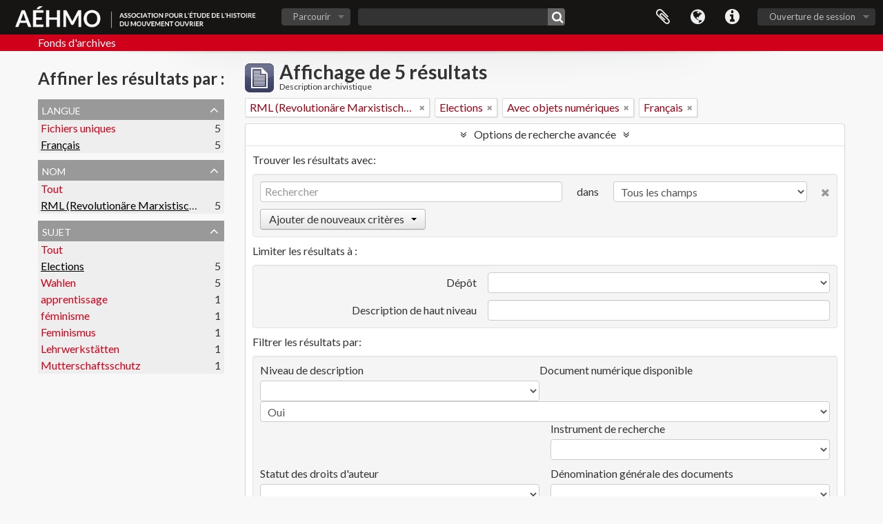

--- FILE ---
content_type: text/html; charset=utf-8
request_url: https://archives.aehmo.org/index.php/informationobject/browse?languages=fr&subjects=15267&names=10596&showAdvanced=1&topLod=0&sort=alphabetic&sortDir=asc&onlyMedia=1
body_size: 8526
content:
<!DOCTYPE html>
<html lang="fr" dir="ltr">
  <head>
    <meta http-equiv="Content-Type" content="text/html; charset=utf-8" />
<meta http-equiv="X-Ua-Compatible" content="IE=edge,chrome=1" />
    <meta name="title" content="AÉHMO" />
<meta name="description" content="Fonds d&#039;archives" />
<meta name="viewport" content="initial-scale=1.0, user-scalable=no" />
    <title>AÉHMO</title>
    <link rel="shortcut icon" href="/favicon.ico"/>
    <link href="/plugins/sfDrupalPlugin/vendor/drupal/misc/ui/ui.all.css" media="screen" rel="stylesheet" type="text/css" />
<link media="all" href="/plugins/aehmoThemePlugin/css/main.css" rel="stylesheet" type="text/css" />
            <script src="/vendor/jquery.js" type="text/javascript"></script>
<script src="/plugins/sfDrupalPlugin/vendor/drupal/misc/drupal.js" type="text/javascript"></script>
<script src="/vendor/yui/yahoo-dom-event/yahoo-dom-event.js" type="text/javascript"></script>
<script src="/vendor/yui/element/element-min.js" type="text/javascript"></script>
<script src="/vendor/yui/button/button-min.js" type="text/javascript"></script>
<script src="/vendor/yui/container/container_core-min.js" type="text/javascript"></script>
<script src="/vendor/yui/menu/menu-min.js" type="text/javascript"></script>
<script src="/vendor/modernizr.js" type="text/javascript"></script>
<script src="/vendor/jquery-ui.js" type="text/javascript"></script>
<script src="/vendor/jquery.ui.resizable.min.js" type="text/javascript"></script>
<script src="/vendor/jquery.expander.js" type="text/javascript"></script>
<script src="/vendor/jquery.masonry.js" type="text/javascript"></script>
<script src="/vendor/jquery.imagesloaded.js" type="text/javascript"></script>
<script src="/vendor/bootstrap/js/bootstrap.js" type="text/javascript"></script>
<script src="/vendor/URI.js" type="text/javascript"></script>
<script src="/vendor/meetselva/attrchange.js" type="text/javascript"></script>
<script src="/js/qubit.js" type="text/javascript"></script>
<script src="/js/treeView.js" type="text/javascript"></script>
<script src="/js/clipboard.js" type="text/javascript"></script>
<script src="/plugins/sfDrupalPlugin/vendor/drupal/misc/jquery.once.js" type="text/javascript"></script>
<script src="/plugins/sfDrupalPlugin/vendor/drupal/misc/ui/ui.datepicker.js" type="text/javascript"></script>
<script src="/vendor/yui/connection/connection-min.js" type="text/javascript"></script>
<script src="/vendor/yui/datasource/datasource-min.js" type="text/javascript"></script>
<script src="/vendor/yui/autocomplete/autocomplete-min.js" type="text/javascript"></script>
<script src="/js/autocomplete.js" type="text/javascript"></script>
<script src="/js/dominion.js" type="text/javascript"></script>
  <script type="text/javascript">
//<![CDATA[
jQuery.extend(Qubit, {"relativeUrlRoot":""});
//]]>
</script></head>
  <body class="yui-skin-sam informationobject browse">

    

<header id="top-bar">

      <a id="logo" rel="home" href="/index.php/" title=""><img alt="AEHMO" src="/plugins/aehmoThemePlugin/images/logo.png" /></a>  
  
  <nav>

    
  <div id="user-menu">
    <button class="top-item top-dropdown" data-toggle="dropdown" data-target="#"
      aria-expanded="false">
        Ouverture de session    </button>

    <div class="top-dropdown-container">

      <div class="top-dropdown-arrow">
        <div class="arrow"></div>
      </div>

      <div class="top-dropdown-header">
        <h2>Avez-vous un compte ?</h2>
      </div>

      <div class="top-dropdown-body">

        <form action="/index.php/user/login" method="post">
          <input type="hidden" name="next" value="https://archives.aehmo.org/index.php/informationobject/browse?languages=fr&amp;subjects=15267&amp;names=10596&amp;showAdvanced=1&amp;topLod=0&amp;sort=alphabetic&amp;sortDir=asc&amp;onlyMedia=1" id="next" />
          <div class="form-item form-item-email">
  <label for="email">Courriel <span class="form-required" title="This field is required.">*</span></label>
  <input type="text" name="email" id="email" />
  
</div>

          <div class="form-item form-item-password">
  <label for="password">Mot de passe <span class="form-required" title="This field is required.">*</span></label>
  <input type="password" name="password" autocomplete="off" id="password" />
  
</div>

          <button type="submit">Ouverture de session</button>

        </form>

      </div>

      <div class="top-dropdown-bottom"></div>

    </div>
  </div>


    <div id="quick-links-menu" data-toggle="tooltip" data-title="Liens rapides">

  <button class="top-item" data-toggle="dropdown" data-target="#" aria-expanded="false">Liens rapides</button>

  <div class="top-dropdown-container">

    <div class="top-dropdown-arrow">
      <div class="arrow"></div>
    </div>

    <div class="top-dropdown-header">
      <h2>Liens rapides</h2>
    </div>

    <div class="top-dropdown-body">
      <ul>
                              <li><a href="/index.php/" title="Accueil">Accueil</a></li>
                                        <li><a href="/index.php/about" title="À propos">À propos</a></li>
                                        <li><a href="http://docs.accesstomemory.org/" title="Aide">Aide</a></li>
                                                                                              <li><a href="/index.php/privacy" title="Privacy Policy">Privacy Policy</a></li>
                        </ul>
    </div>

    <div class="top-dropdown-bottom"></div>

  </div>

</div>

          <div id="language-menu" data-toggle="tooltip" data-title="Langue">

  <button class="top-item" data-toggle="dropdown" data-target="#" aria-expanded="false">Langue</button>

  <div class="top-dropdown-container">

    <div class="top-dropdown-arrow">
      <div class="arrow"></div>
    </div>

    <div class="top-dropdown-header">
      <h2>Langue</h2>
    </div>

    <div class="top-dropdown-body">
      <ul>
                  <li>
            <a href="/index.php/informationobject/browse?sf_culture=en&amp;languages=fr&amp;subjects=15267&amp;names=10596&amp;showAdvanced=1&amp;topLod=0&amp;sort=alphabetic&amp;sortDir=asc&amp;onlyMedia=1" title="English">English</a>          </li>
                  <li class="active">
            <a href="/index.php/informationobject/browse?sf_culture=fr&amp;languages=fr&amp;subjects=15267&amp;names=10596&amp;showAdvanced=1&amp;topLod=0&amp;sort=alphabetic&amp;sortDir=asc&amp;onlyMedia=1" title="français">français</a>          </li>
                  <li>
            <a href="/index.php/informationobject/browse?sf_culture=es&amp;languages=fr&amp;subjects=15267&amp;names=10596&amp;showAdvanced=1&amp;topLod=0&amp;sort=alphabetic&amp;sortDir=asc&amp;onlyMedia=1" title="español">español</a>          </li>
                  <li>
            <a href="/index.php/informationobject/browse?sf_culture=nl&amp;languages=fr&amp;subjects=15267&amp;names=10596&amp;showAdvanced=1&amp;topLod=0&amp;sort=alphabetic&amp;sortDir=asc&amp;onlyMedia=1" title="Nederlands">Nederlands</a>          </li>
                  <li>
            <a href="/index.php/informationobject/browse?sf_culture=pt&amp;languages=fr&amp;subjects=15267&amp;names=10596&amp;showAdvanced=1&amp;topLod=0&amp;sort=alphabetic&amp;sortDir=asc&amp;onlyMedia=1" title="português">português</a>          </li>
              </ul>
    </div>

    <div class="top-dropdown-bottom"></div>

  </div>

</div>
    
    <div id="clipboard-menu" data-toggle="tooltip" data-title="Presse-papier" data-clipboard-status-url="/index.php/user/clipboardStatus" data-alert-message="Note : les éléments désélectionnés seront retirés du presse-papier lorsque la page sera actualisée. Vous pouvez les sélectionner de nouveau ou actualiser la page pour les retirer complètement. L'utilisation de l'aperçu d'impression actualisera également la page, les éléments désélectionnés seront donc perdus.">

  <button class="top-item" data-toggle="dropdown" data-target="#" aria-expanded="false">
    Presse-papier  </button>

  <div class="top-dropdown-container">

    <div class="top-dropdown-arrow">
      <div class="arrow"></div>
    </div>

    <div class="top-dropdown-header">
      <h2>Presse-papier</h2>
      <span id="count-block" data-information-object-label="Description archivistique" data-actor-object-label="Notice d'autorité" data-repository-object-label="Service d'archives"></span>
    </div>

    <div class="top-dropdown-body">
      <ul>
        <li class="leaf" id="node_clearClipboard"><a href="/index.php/user/clipboardClear" title="Effacer les sélections">Effacer les sélections</a></li><li class="leaf" id="node_goToClipboard"><a href="/index.php/user/clipboard" title="Aller au presse-papier">Aller au presse-papier</a></li><li class="leaf" id="node_loadClipboard"><a href="/index.php/user/clipboardLoad" title="Load clipboard">Load clipboard</a></li><li class="leaf" id="node_saveClipboard"><a href="/index.php/user/clipboardSave" title="Save clipboard">Save clipboard</a></li>      </ul>
    </div>

    <div class="top-dropdown-bottom"></div>

  </div>

</div>

    
  </nav>

  <div id="search-bar">

    <div id="browse-menu">

  <button class="top-item top-dropdown" data-toggle="dropdown" data-target="#" aria-expanded="false">Parcourir</button>

  <div class="top-dropdown-container top-dropdown-container-right">

    <div class="top-dropdown-arrow">
      <div class="arrow"></div>
    </div>

    <div class="top-dropdown-header">
      <h2>Parcourir</h2>
    </div>

    <div class="top-dropdown-body">
      <ul>
        <li class="active leaf" id="node_browseInformationObjects"><a href="/index.php/informationobject/browse" title="Descriptions archivistiques">Descriptions archivistiques</a></li><li class="leaf" id="node_browseActors"><a href="/index.php/actor/browse" title="Notices d&#039;autorité">Notices d&#039;autorité</a></li><li class="leaf" id="node_browseRepositories"><a href="/index.php/repository/browse" title="Services d&#039;archives">Services d&#039;archives</a></li><li class="leaf" id="node_browseFunctions"><a href="/index.php/function/browse" title="Fonctions">Fonctions</a></li><li class="leaf" id="node_browseSubjects"><a href="/index.php/taxonomy/index/id/35" title="Sujets">Sujets</a></li><li class="leaf" id="node_browsePlaces"><a href="/index.php/taxonomy/index/id/42" title="Lieux">Lieux</a></li><li class="leaf" id="node_browseDigitalObjects"><a href="/index.php/informationobject/browse?view=card&amp;onlyMedia=1&amp;topLod=0" title="Documents numériques">Documents numériques</a></li>      </ul>
    </div>

    <div class="top-dropdown-bottom"></div>

  </div>

</div>

    <div id="search-form-wrapper" role="search">

  <h2>Rechercher</h2>

  <form action="/index.php/informationobject/browse" data-autocomplete="/index.php/search/autocomplete" autocomplete="off">

    <input type="hidden" name="topLod" value="0"/>
    <input type="hidden" name="sort" value="relevance"/>

          <input type="text" name="query" value="" placeholder=""/>
    
    <button><span>Rechercher</span></button>

    <div id="search-realm" class="search-popover">

      
        <div>
          <label>
                          <input name="repos" type="radio" value checked="checked" data-placeholder="Rechercher">
                        Recherche générale          </label>
        </div>

        
        
      
      <div class="search-realm-advanced">
        <a href="/index.php/informationobject/browse?showAdvanced=1&topLod=0">
          Recherche avancée&nbsp;&raquo;
        </a>
      </div>

    </div>

  </form>

</div>

  </div>

  </section>

  
</header>

  <div id="site-slogan">
    <div class="container">
      <div class="row">
        <div class="span12">
          <span>Fonds d&#039;archives</span>
        </div>
      </div>
    </div>
  </div>

    
    <div id="wrapper" class="container" role="main">

      
        
      <div class="row">

        <div class="span3">

          <div id="sidebar">

            
    <section id="facets">

      <div class="visible-phone facets-header">
        <a class="x-btn btn-wide">
          <i class="fa fa-filter"></i>
          Filtres        </a>
      </div>

      <div class="content">

        
        <h2>Affiner les résultats par :</h2>

        
<section class="facet open">
  <div class="facet-header">
    <h3><a href="#" aria-expanded="1">Langue</a></h3>
  </div>

  <div class="facet-body" id="#facet-languages">
    <ul>

      
      
              
        <li >
          <a title="" href="/index.php/informationobject/browse?subjects=15267&amp;names=10596&amp;showAdvanced=1&amp;topLod=0&amp;sort=alphabetic&amp;sortDir=asc&amp;onlyMedia=1">Fichiers uniques<span>, 5 résultats</span></a>          <span class="facet-count" aria-hidden="true">5</span>
        </li>
              
        <li class="active">
          <a title="" href="/index.php/informationobject/browse?languages=fr&amp;subjects=15267&amp;names=10596&amp;showAdvanced=1&amp;topLod=0&amp;sort=alphabetic&amp;sortDir=asc&amp;onlyMedia=1">Français<span>, 5 résultats</span></a>          <span class="facet-count" aria-hidden="true">5</span>
        </li>
      
    </ul>
  </div>
</section>

        
                          
        
        
<section class="facet open">
  <div class="facet-header">
    <h3><a href="#" aria-expanded="1">Nom</a></h3>
  </div>

  <div class="facet-body" id="#facet-names">
    <ul>

      
              <li >
          <a title="" href="/index.php/informationobject/browse?languages=fr&amp;subjects=15267&amp;showAdvanced=1&amp;topLod=0&amp;sort=alphabetic&amp;sortDir=asc&amp;onlyMedia=1">Tout</a>        </li>
      
              
        <li class="active">
          <a title="" href="/index.php/informationobject/browse?names=10596&amp;languages=fr&amp;subjects=15267&amp;showAdvanced=1&amp;topLod=0&amp;sort=alphabetic&amp;sortDir=asc&amp;onlyMedia=1">RML (Revolutionäre Marxistische Liga)<span>, 5 résultats</span></a>          <span class="facet-count" aria-hidden="true">5</span>
        </li>
      
    </ul>
  </div>
</section>

        
        
<section class="facet open">
  <div class="facet-header">
    <h3><a href="#" aria-expanded="1">Sujet</a></h3>
  </div>

  <div class="facet-body" id="#facet-subjects">
    <ul>

      
              <li >
          <a title="" href="/index.php/informationobject/browse?languages=fr&amp;names=10596&amp;showAdvanced=1&amp;topLod=0&amp;sort=alphabetic&amp;sortDir=asc&amp;onlyMedia=1">Tout</a>        </li>
      
              
        <li class="active">
          <a title="" href="/index.php/informationobject/browse?subjects=15267&amp;languages=fr&amp;names=10596&amp;showAdvanced=1&amp;topLod=0&amp;sort=alphabetic&amp;sortDir=asc&amp;onlyMedia=1">Elections<span>, 5 résultats</span></a>          <span class="facet-count" aria-hidden="true">5</span>
        </li>
              
        <li >
          <a title="" href="/index.php/informationobject/browse?subjects=17633&amp;languages=fr&amp;names=10596&amp;showAdvanced=1&amp;topLod=0&amp;sort=alphabetic&amp;sortDir=asc&amp;onlyMedia=1">Wahlen<span>, 5 résultats</span></a>          <span class="facet-count" aria-hidden="true">5</span>
        </li>
              
        <li >
          <a title="" href="/index.php/informationobject/browse?subjects=864&amp;languages=fr&amp;names=10596&amp;showAdvanced=1&amp;topLod=0&amp;sort=alphabetic&amp;sortDir=asc&amp;onlyMedia=1">apprentissage<span>, 1 résultats</span></a>          <span class="facet-count" aria-hidden="true">1</span>
        </li>
              
        <li >
          <a title="" href="/index.php/informationobject/browse?subjects=3682&amp;languages=fr&amp;names=10596&amp;showAdvanced=1&amp;topLod=0&amp;sort=alphabetic&amp;sortDir=asc&amp;onlyMedia=1">féminisme<span>, 1 résultats</span></a>          <span class="facet-count" aria-hidden="true">1</span>
        </li>
              
        <li >
          <a title="" href="/index.php/informationobject/browse?subjects=9661&amp;languages=fr&amp;names=10596&amp;showAdvanced=1&amp;topLod=0&amp;sort=alphabetic&amp;sortDir=asc&amp;onlyMedia=1">Feminismus<span>, 1 résultats</span></a>          <span class="facet-count" aria-hidden="true">1</span>
        </li>
              
        <li >
          <a title="" href="/index.php/informationobject/browse?subjects=9867&amp;languages=fr&amp;names=10596&amp;showAdvanced=1&amp;topLod=0&amp;sort=alphabetic&amp;sortDir=asc&amp;onlyMedia=1">Lehrwerkstätten<span>, 1 résultats</span></a>          <span class="facet-count" aria-hidden="true">1</span>
        </li>
              
        <li >
          <a title="" href="/index.php/informationobject/browse?subjects=10011&amp;languages=fr&amp;names=10596&amp;showAdvanced=1&amp;topLod=0&amp;sort=alphabetic&amp;sortDir=asc&amp;onlyMedia=1">Mutterschaftsschutz<span>, 1 résultats</span></a>          <span class="facet-count" aria-hidden="true">1</span>
        </li>
      
    </ul>
  </div>
</section>

        
        
        
      </div>

    </section>

  
          </div>

        </div>

        <div class="span9">

          <div id="main-column">

              
  <div class="multiline-header">
    <img alt="" src="/images/icons-large/icon-archival.png" />    <h1 aria-describedby="results-label">
              Affichage de 5 résultats          </h1>
    <span class="sub" id="results-label">Description archivistique</span>
  </div>

            
  <section class="header-options">

    
            <span class="search-filter">
      RML (Revolutionäre Marxistische Liga)    <a href="/index.php/informationobject/browse?languages=fr&subjects=15267&showAdvanced=1&topLod=0&sort=alphabetic&sortDir=asc&onlyMedia=1" class="remove-filter"><i class="fa fa-times"></i></a>
</span>
      <span class="search-filter">
      Elections    <a href="/index.php/informationobject/browse?languages=fr&names=10596&showAdvanced=1&topLod=0&sort=alphabetic&sortDir=asc&onlyMedia=1" class="remove-filter"><i class="fa fa-times"></i></a>
</span>
        <span class="search-filter">
      Avec objets numériques    <a href="/index.php/informationobject/browse?languages=fr&subjects=15267&names=10596&showAdvanced=1&topLod=0&sort=alphabetic&sortDir=asc" class="remove-filter"><i class="fa fa-times"></i></a>
</span>
  <span class="search-filter">
      Français    <a href="/index.php/informationobject/browse?subjects=15267&names=10596&showAdvanced=1&topLod=0&sort=alphabetic&sortDir=asc&onlyMedia=1" class="remove-filter"><i class="fa fa-times"></i></a>
</span>
      
  </section>


            
  <section class="advanced-search-section">

  <a href="#" class="advanced-search-toggle open" aria-expanded="true">Options de recherche avancée</a>

  <div class="advanced-search animateNicely" >

    <form name="advanced-search-form" method="get" action="/index.php/informationobject/browse">
              <input type="hidden" name="languages" value="fr"/>
              <input type="hidden" name="subjects" value="15267"/>
              <input type="hidden" name="names" value="10596"/>
              <input type="hidden" name="sort" value="alphabetic"/>
      
      <p>Trouver les résultats avec:</p>

      <div class="criteria">

        
          
        
        
        <div class="criterion">

          <select class="boolean" name="so0">
            <option value="and">et</option>
            <option value="or">ou</option>
            <option value="not">sauf</option>
          </select>

          <input class="query" type="text" placeholder="Rechercher" name="sq0"/>

          <span>dans</span>

          <select class="field" name="sf0">
            <option value="">Tous les champs</option>
            <option value="title">Titre</option>
                          <option value="archivalHistory">Histoire archivistique</option>
                        <option value="scopeAndContent">Portée et contenu</option>
            <option value="extentAndMedium">Étendue matérielle et support</option>
            <option value="subject">Mots-clés - Sujets</option>
            <option value="name">Mots-clés - Noms</option>
            <option value="place">Mots-clés - Lieux</option>
            <option value="genre">Mots-clés - Genre</option>
            <option value="identifier">Identifiant</option>
            <option value="referenceCode">Cote</option>
            <option value="digitalObjectTranscript">Texte de l'objet numérique</option>
            <option value="findingAidTranscript">Texte de l'instrument de recherche</option>
            <option value="creator">Producteur</option>
            <option value="allExceptFindingAidTranscript">Tous les champs sauf le texte des instruments de recherche.</option>
          </select>

          <a href="#" class="delete-criterion"><i class="fa fa-times"></i></a>

        </div>

        <div class="add-new-criteria">
          <div class="btn-group">
            <a class="btn dropdown-toggle" data-toggle="dropdown" href="#">
              Ajouter de nouveaux critères<span class="caret"></span>
            </a>
            <ul class="dropdown-menu">
              <li><a href="#" id="add-criterion-and">Et</a></li>
              <li><a href="#" id="add-criterion-or">Ou</a></li>
              <li><a href="#" id="add-criterion-not">Non</a></li>
            </ul>
          </div>
        </div>

      </div>

      <p>Limiter les résultats à :</p>

      <div class="criteria">

                  <div class="filter-row">
            <div class="filter">
              <div class="form-item form-item-repos">
  <label for="repos">Dépôt</label>
  <select name="repos" id="repos">
<option value="" selected="selected"></option>
<option value="6402">AEHMO</option>
<option value="17151">AEHMO</option>
<option value="17158">AEHMO</option>
<option value="17167">AEHMO</option>
<option value="17178">AEHMO</option>
<option value="17190">AEHMO</option>
<option value="17200">AEHMO</option>
<option value="17211">AEHMO</option>
<option value="17222">AEHMO</option>
<option value="17233">AEHMO</option>
<option value="17249">AEHMO</option>
<option value="17261">AEHMO</option>
<option value="17271">AEHMO</option>
<option value="17279">AEHMO</option>
<option value="17289">AEHMO</option>
<option value="17303">AEHMO</option>
<option value="17310">AEHMO</option>
<option value="17318">AEHMO</option>
<option value="17328">AEHMO</option>
<option value="17336">AEHMO</option>
<option value="17349">AEHMO</option>
<option value="17357">AEHMO</option>
<option value="17365">AEHMO</option>
<option value="17373">AEHMO</option>
<option value="17382">AEHMO</option>
<option value="17398">AEHMO</option>
<option value="17407">AEHMO</option>
<option value="17415">AEHMO</option>
<option value="17426">AEHMO</option>
<option value="17436">AEHMO</option>
<option value="17447">AEHMO</option>
<option value="17456">AEHMO</option>
<option value="17470">AEHMO</option>
<option value="17479">AEHMO</option>
<option value="17492">AEHMO</option>
<option value="17508">AEHMO</option>
<option value="17519">AEHMO</option>
<option value="17531">AEHMO</option>
<option value="17538">AEHMO</option>
<option value="17552">AEHMO</option>
<option value="17567">AEHMO</option>
<option value="17576">AEHMO</option>
<option value="17585">AEHMO</option>
<option value="17600">AEHMO</option>
<option value="17612">AEHMO</option>
<option value="17622">AEHMO</option>
<option value="17632">AEHMO</option>
<option value="17642">AEHMO</option>
<option value="17651">AEHMO</option>
<option value="17663">AEHMO</option>
<option value="17679">AEHMO</option>
<option value="17688">AEHMO</option>
<option value="17696">AEHMO</option>
<option value="17705">AEHMO</option>
<option value="17714">AEHMO</option>
<option value="17734">AEHMO</option>
<option value="17740">AEHMO</option>
<option value="17749">AEHMO</option>
<option value="17766">AEHMO</option>
<option value="17774">AEHMO</option>
<option value="17782">AEHMO</option>
<option value="17792">AEHMO</option>
<option value="17799">AEHMO</option>
<option value="17810">AEHMO</option>
<option value="17823">AEHMO</option>
<option value="17843">AEHMO</option>
<option value="17852">AEHMO</option>
<option value="17862">AEHMO</option>
<option value="17874">AEHMO</option>
<option value="17885">AEHMO</option>
<option value="17893">AEHMO</option>
<option value="17906">AEHMO</option>
<option value="17916">AEHMO</option>
<option value="17926">AEHMO</option>
<option value="17935">AEHMO</option>
<option value="17951">AEHMO</option>
<option value="17960">AEHMO</option>
<option value="17969">AEHMO</option>
<option value="17977">AEHMO</option>
<option value="17990">AEHMO</option>
<option value="18002">AEHMO</option>
<option value="18011">AEHMO</option>
<option value="12547">AEHMO, BCU Lausanne</option>
<option value="18571">AEHMO, BCU Lausanne</option>
<option value="18351">AEHMO, BCUD Lausanne</option>
<option value="20197">Archives contestataires, Genève</option>
<option value="18712">BCU Dorigny</option>
<option value="18022">Chez les producteurs</option>
<option value="478">Collège du Travail, Genève</option>
<option value="18023">Voir &quot;Producteur(s)&quot;</option>
<option value="18083">voir &quot;Producteurs&quot;</option>
</select>
  
</div>
            </div>
          </div>
        
        <div class="filter-row">
          <div class="filter">
            <label for="collection">Description de haut niveau</label>            <select name="collection" class="form-autocomplete" id="collection">

</select>            <input class="list" type="hidden" value="/index.php/informationobject/autocomplete?parent=1&filterDrafts=1"/>
          </div>
        </div>

      </div>

      <p>Filtrer les résultats par:</p>

      <div class="criteria">

        <div class="filter-row triple">

          <div class="filter-left">
            <div class="form-item form-item-levels">
  <label for="levels">Niveau de description</label>
  <select name="levels" id="levels">
<option value="" selected="selected"></option>
<option value="223">Collection</option>
<option value="226">Dossier</option>
<option value="221">Fonds</option>
<option value="477">item</option>
<option value="284">Partie</option>
<option value="227">Pièce</option>
<option value="224">Série</option>
<option value="504">series</option>
<option value="222">Sous-fonds</option>
<option value="225">Sous-série</option>
</select>
  
</div>
          </div>

          <div class="filter-center">
            <div class="form-item form-item-onlyMedia">
  <label for="onlyMedia">Document numérique disponible</label>
  <select name="onlyMedia" id="onlyMedia">
<option value=""></option>
<option value="1" selected="selected">Oui</option>
<option value="0">Non</option>
</select>
  
</div>
          </div>

          <div class="filter-right">
            <div class="form-item form-item-findingAidStatus">
  <label for="findingAidStatus">Instrument de recherche</label>
  <select name="findingAidStatus" id="findingAidStatus">
<option value="" selected="selected"></option>
<option value="yes">Oui</option>
<option value="no">Non</option>
<option value="generated">Généré</option>
<option value="uploaded">Téléversé</option>
</select>
  
</div>
          </div>

        </div>

                
                  <div class="filter-row">

                          <div class="filter-left">
                <div class="form-item form-item-copyrightStatus">
  <label for="copyrightStatus">Statut des droits d'auteur</label>
  <select name="copyrightStatus" id="copyrightStatus">
<option value="" selected="selected"></option>
<option value="336">Domaine public</option>
<option value="337">Inconnu</option>
<option value="335">Utilisation soumise à copyright</option>
</select>
  
</div>
              </div>
            
                          <div class="filter-right">
                <div class="form-item form-item-materialType">
  <label for="materialType">Dénomination générale des documents</label>
  <select name="materialType" id="materialType">
<option value="" selected="selected"></option>
<option value="261">Dessin d&#039;architecture</option>
<option value="269">Dessin technique</option>
<option value="262">Document cartographique</option>
<option value="263">Document iconographique</option>
<option value="267">Document philatélique</option>
<option value="268">Document sonore</option>
<option value="270">Document textuel</option>
<option value="264">Images en mouvement</option>
<option value="266">Objet</option>
<option value="265">Supports multiples</option>
</select>
  
</div>
              </div>
            
          </div>
        
        <div class="filter-row">

          <div class="lod-filter">
            <label>
              <input type="radio" name="topLod" value="1" >
              Descriptions de haut niveau.            </label>
            <label>
              <input type="radio" name="topLod" value="0" checked>
              Toutes les descriptions            </label>
          </div>

        </div>

      </div>

      <p>Filtrer par dates</p>

      <div class="criteria">

        <div class="filter-row">

          <div class="start-date">
            <div class="form-item form-item-startDate">
  <label for="startDate">Début</label>
  <input placeholder="YYYY-MM-DD" type="text" name="startDate" id="startDate" />
  
</div>
          </div>

          <div class="end-date">
            <div class="form-item form-item-endDate">
  <label for="endDate">Fin</label>
  <input placeholder="YYYY-MM-DD" type="text" name="endDate" id="endDate" />
  
</div>
          </div>

          <div class="date-type">
            <label>
              <input type="radio" name="rangeType" value="inclusive" checked>
              Chevauchement            </label>
            <label>
              <input type="radio" name="rangeType" value="exact" >
              Exact            </label>
          </div>

          <a href="#" class="date-range-help-icon" aria-expanded="false"><i class="fa fa-question-circle"></i></a>

        </div>

        <div class="alert alert-info date-range-help animateNicely">
          Utiliser cette option pour préciser le mode de recherche par dates. "Exact" fait en sorte que les dates extrêmes des résultats de recherche se situeront entièrement entre les dates entrées. "Chevauchement" fait en sorte que toutes les descriptions dont la date de début ou de fin se situent au sein des dates entrées feront partie des résultats de recherche.        </div>

      </div>

      <section class="actions">
        <input type="submit" class="c-btn c-btn-submit" value="Rechercher"/>
        <input type="button" class="reset c-btn c-btn-delete" value="Réinitialiser"/>
      </section>

    </form>

  </div>

</section>

  
    <section class="browse-options">
      <a  href="/index.php/informationobject/browse?languages=fr&subjects=15267&names=10596&showAdvanced=1&topLod=0&sort=alphabetic&sortDir=asc&onlyMedia=1&media=print">
  <i class="fa fa-print"></i>
  Aperçu avant impression</a>

      
      
      <span>
        <span class="view-header-label">Affichage :</span>

<div class="btn-group">
  <a class="btn fa fa-th-large " href="/index.php/informationobject/browse?view=card&amp;languages=fr&amp;subjects=15267&amp;names=10596&amp;showAdvanced=1&amp;topLod=0&amp;sort=alphabetic&amp;sortDir=asc&amp;onlyMedia=1" title=" "> </a>
  <a class="btn fa fa-list active" href="/index.php/informationobject/browse?view=table&amp;languages=fr&amp;subjects=15267&amp;names=10596&amp;showAdvanced=1&amp;topLod=0&amp;sort=alphabetic&amp;sortDir=asc&amp;onlyMedia=1" title=" "> </a></div>
      </span>

      <div class="pickers">
        <div id="sort-header">
  <div class="sort-options">

    <label>Trier par:</label>

    <div class="dropdown">

      <div class="dropdown-selected">
                                  <span>Titre</span>
                  
      </div>

      <ul class="dropdown-options">

        <span class="pointer"></span>

                  <li>
                        <a href="/index.php/informationobject/browse?sort=lastUpdated&languages=fr&subjects=15267&names=10596&showAdvanced=1&topLod=0&sortDir=asc&onlyMedia=1" data-order="lastUpdated">
              <span>Date modifiée</span>
            </a>
          </li>
                  <li>
                        <a href="/index.php/informationobject/browse?sort=relevance&languages=fr&subjects=15267&names=10596&showAdvanced=1&topLod=0&sortDir=asc&onlyMedia=1" data-order="relevance">
              <span>Pertinence</span>
            </a>
          </li>
                  <li>
                        <a href="/index.php/informationobject/browse?sort=identifier&languages=fr&subjects=15267&names=10596&showAdvanced=1&topLod=0&sortDir=asc&onlyMedia=1" data-order="identifier">
              <span>Identifiant</span>
            </a>
          </li>
                  <li>
                        <a href="/index.php/informationobject/browse?sort=referenceCode&languages=fr&subjects=15267&names=10596&showAdvanced=1&topLod=0&sortDir=asc&onlyMedia=1" data-order="referenceCode">
              <span>Cote</span>
            </a>
          </li>
                  <li>
                        <a href="/index.php/informationobject/browse?sort=startDate&languages=fr&subjects=15267&names=10596&showAdvanced=1&topLod=0&sortDir=asc&onlyMedia=1" data-order="startDate">
              <span>Date de début</span>
            </a>
          </li>
                  <li>
                        <a href="/index.php/informationobject/browse?sort=endDate&languages=fr&subjects=15267&names=10596&showAdvanced=1&topLod=0&sortDir=asc&onlyMedia=1" data-order="endDate">
              <span>Date de fin</span>
            </a>
          </li>
              </ul>
    </div>
  </div>
</div>

<div id="sort-header">
  <div class="sort-options">

    <label>Direction:</label>

    <div class="dropdown">

      <div class="dropdown-selected">
                                  <span>Croissant</span>
                  
      </div>

      <ul class="dropdown-options">

        <span class="pointer"></span>

                  <li>
                        <a href="/index.php/informationobject/browse?sortDir=desc&languages=fr&subjects=15267&names=10596&showAdvanced=1&topLod=0&sort=alphabetic&onlyMedia=1" data-order="desc">
              <span>Décroissant</span>
            </a>
          </li>
              </ul>
    </div>
  </div>
</div>
      </div>
    </section>

    <div id="content" class="browse-content">
      
                    
  <article class="search-result has-preview">

      <div class="search-result-preview">
      <a href="/index.php/mmhm-arq6-ee6q">
        <div class="preview-container">
                      <img alt="Affiche électorale RML" src="/uploads/r/aehmo-49/5/8/7/5875efb8819e842820ca4b41e1ca3c1eab113b52beec4c608144f41728772822/EPSON029_142.jpg" />                  </div>
      </a>
    </div>
  
  <div class="search-result-description">

    <p class="title"><a href="/index.php/mmhm-arq6-ee6q" title="Affiche électorale RML">Affiche électorale RML</a></p>

    <button class="clipboard"
  data-clipboard-url="/index.php/user/clipboardToggleSlug"
  data-clipboard-slug="mmhm-arq6-ee6q"
  data-toggle="tooltip"  data-title="Ajouter au presse-papier"
  data-alt-title="Retirer du presse-papier">
  Ajouter au presse-papier</button>

    <ul class="result-details">

                <li class="reference-code">AEHMO_LMR-RML-3-124</li>
      
              <li class="level-description">Pièce</li>
      
                                <li class="dates">s.d.</li>
              
                    <p>Fait partie de <a href="/index.php/fonds-de-temoignages-dancien-ne-s-militant-e-s-de-la-ligue-maxiste-revolutionnaire-lmr" title="Fonds de témoignages d'anciennes et anciens militants">Fonds de témoignages d'anciennes et anciens militants</a></p>
          </ul>

          <div class="scope-and-content"></div>
    
          <p class="creation-details">Bruno Bollinger</p>
    
  </div>

</article>
      
  <article class="search-result has-preview">

      <div class="search-result-preview">
      <a href="/index.php/5y8y-5nty-cq76">
        <div class="preview-container">
                      <img alt="Affiche électorale RML" src="/uploads/r/aehmo-55/9/f/a/9fad3ee46d3653ff7b4eedc53f0f77be36a5420581ccc896ec837d9196697b98/EPSON037_142.jpg" />                  </div>
      </a>
    </div>
  
  <div class="search-result-description">

    <p class="title"><a href="/index.php/5y8y-5nty-cq76" title="Affiche électorale RML">Affiche électorale RML</a></p>

    <button class="clipboard"
  data-clipboard-url="/index.php/user/clipboardToggleSlug"
  data-clipboard-slug="5y8y-5nty-cq76"
  data-toggle="tooltip"  data-title="Ajouter au presse-papier"
  data-alt-title="Retirer du presse-papier">
  Ajouter au presse-papier</button>

    <ul class="result-details">

                <li class="reference-code">AEHMO_LMR-RML-3-130</li>
      
              <li class="level-description">Pièce</li>
      
                                <li class="dates">s.d.</li>
              
                    <p>Fait partie de <a href="/index.php/fonds-de-temoignages-dancien-ne-s-militant-e-s-de-la-ligue-maxiste-revolutionnaire-lmr" title="Fonds de témoignages d'anciennes et anciens militants">Fonds de témoignages d'anciennes et anciens militants</a></p>
          </ul>

          <div class="scope-and-content"></div>
    
          <p class="creation-details">Bruno Bollinger</p>
    
  </div>

</article>
      
  <article class="search-result has-preview">

      <div class="search-result-preview">
      <a href="/index.php/dwkz-sm2x-zs96">
        <div class="preview-container">
                      <img alt="Affiche électorale RML" src="/uploads/r/aehmo-50/5/0/6/50631813da137ad57828afd843ff061b72f72442ac6ba45d0f56951646d8a6d4/EPSON030_142.jpg" />                  </div>
      </a>
    </div>
  
  <div class="search-result-description">

    <p class="title"><a href="/index.php/dwkz-sm2x-zs96" title="Affiche électorale RML">Affiche électorale RML</a></p>

    <button class="clipboard"
  data-clipboard-url="/index.php/user/clipboardToggleSlug"
  data-clipboard-slug="dwkz-sm2x-zs96"
  data-toggle="tooltip"  data-title="Ajouter au presse-papier"
  data-alt-title="Retirer du presse-papier">
  Ajouter au presse-papier</button>

    <ul class="result-details">

                <li class="reference-code">AEHMO_LMR-RML-3-125</li>
      
              <li class="level-description">Pièce</li>
      
                                <li class="dates">s.d.</li>
              
                    <p>Fait partie de <a href="/index.php/fonds-de-temoignages-dancien-ne-s-militant-e-s-de-la-ligue-maxiste-revolutionnaire-lmr" title="Fonds de témoignages d'anciennes et anciens militants">Fonds de témoignages d'anciennes et anciens militants</a></p>
          </ul>

          <div class="scope-and-content"></div>
    
          <p class="creation-details">Bruno Bollinger</p>
    
  </div>

</article>
      
  <article class="search-result has-preview">

      <div class="search-result-preview">
      <a href="/index.php/zqsa-htxr-9xhe">
        <div class="preview-container">
                      <img alt="Affiche électorale RML" src="/uploads/r/aehmo-47/a/6/b/a6b55926e4d41c9964112dbe10bb296cec40d872f51fd90b316ef68b9a89e3e0/EPSON027_142.jpg" />                  </div>
      </a>
    </div>
  
  <div class="search-result-description">

    <p class="title"><a href="/index.php/zqsa-htxr-9xhe" title="Affiche électorale RML">Affiche électorale RML</a></p>

    <button class="clipboard"
  data-clipboard-url="/index.php/user/clipboardToggleSlug"
  data-clipboard-slug="zqsa-htxr-9xhe"
  data-toggle="tooltip"  data-title="Ajouter au presse-papier"
  data-alt-title="Retirer du presse-papier">
  Ajouter au presse-papier</button>

    <ul class="result-details">

                <li class="reference-code">AEHMO_LMR-RML-3-122</li>
      
              <li class="level-description">Pièce</li>
      
                                <li class="dates">s.d.</li>
              
                    <p>Fait partie de <a href="/index.php/fonds-de-temoignages-dancien-ne-s-militant-e-s-de-la-ligue-maxiste-revolutionnaire-lmr" title="Fonds de témoignages d'anciennes et anciens militants">Fonds de témoignages d'anciennes et anciens militants</a></p>
          </ul>

          <div class="scope-and-content"></div>
    
          <p class="creation-details">Bruno Bollinger</p>
    
  </div>

</article>
      
  <article class="search-result has-preview">

      <div class="search-result-preview">
      <a href="/index.php/b7fp-fxz5-f2hf">
        <div class="preview-container">
                      <img alt="Affiche électorale RML" src="/uploads/r/aehmo-48/5/6/6/56660e0651e518463319d9e6abca986e3bced978fdc2b76e10dd28d62982cd74/EPSON028_142.jpg" />                  </div>
      </a>
    </div>
  
  <div class="search-result-description">

    <p class="title"><a href="/index.php/b7fp-fxz5-f2hf" title="Affiche électorale RML">Affiche électorale RML</a></p>

    <button class="clipboard"
  data-clipboard-url="/index.php/user/clipboardToggleSlug"
  data-clipboard-slug="b7fp-fxz5-f2hf"
  data-toggle="tooltip"  data-title="Ajouter au presse-papier"
  data-alt-title="Retirer du presse-papier">
  Ajouter au presse-papier</button>

    <ul class="result-details">

                <li class="reference-code">AEHMO_LMR-RML-3-123</li>
      
              <li class="level-description">Pièce</li>
      
                                <li class="dates">s.d.</li>
              
                    <p>Fait partie de <a href="/index.php/fonds-de-temoignages-dancien-ne-s-militant-e-s-de-la-ligue-maxiste-revolutionnaire-lmr" title="Fonds de témoignages d'anciennes et anciens militants">Fonds de témoignages d'anciennes et anciens militants</a></p>
          </ul>

          <div class="scope-and-content"></div>
    
          <p class="creation-details">Bruno Bollinger</p>
    
  </div>

</article>
            </div>

  

                  
          </div>

        </div>

      </div>

    </div>

    
    <footer>

  
  
  <div id="print-date">
    Imprimé : 2026-01-25  </div>

</footer>

  <script>
    window.ga=window.ga||function(){(ga.q=ga.q||[]).push(arguments)};ga.l=+new Date;
    ga('create', 'UX_XXXXXXXX', 'auto');
        ga('send', 'pageview');
  </script>
  <script async src='https://www.google-analytics.com/analytics.js'></script>

  </body>
</html>
